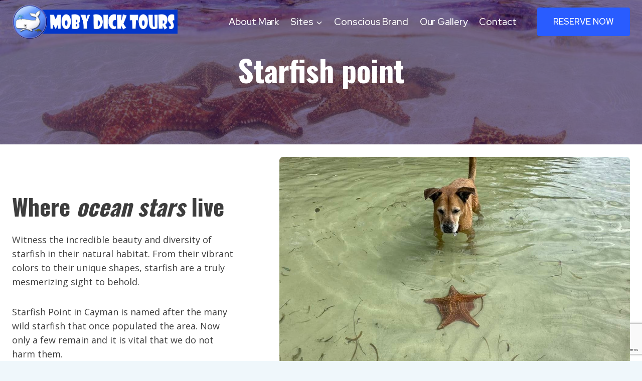

--- FILE ---
content_type: text/html; charset=utf-8
request_url: https://www.google.com/recaptcha/api2/anchor?ar=1&k=6LfZ7GokAAAAABT61-mifdQv4DIG0WXHu6f2HdYN&co=aHR0cHM6Ly9tb2J5ZGlja3RvdXJzLmNvbTo0NDM.&hl=en&v=PoyoqOPhxBO7pBk68S4YbpHZ&size=invisible&anchor-ms=20000&execute-ms=30000&cb=whl5ghkfkjkg
body_size: 48953
content:
<!DOCTYPE HTML><html dir="ltr" lang="en"><head><meta http-equiv="Content-Type" content="text/html; charset=UTF-8">
<meta http-equiv="X-UA-Compatible" content="IE=edge">
<title>reCAPTCHA</title>
<style type="text/css">
/* cyrillic-ext */
@font-face {
  font-family: 'Roboto';
  font-style: normal;
  font-weight: 400;
  font-stretch: 100%;
  src: url(//fonts.gstatic.com/s/roboto/v48/KFO7CnqEu92Fr1ME7kSn66aGLdTylUAMa3GUBHMdazTgWw.woff2) format('woff2');
  unicode-range: U+0460-052F, U+1C80-1C8A, U+20B4, U+2DE0-2DFF, U+A640-A69F, U+FE2E-FE2F;
}
/* cyrillic */
@font-face {
  font-family: 'Roboto';
  font-style: normal;
  font-weight: 400;
  font-stretch: 100%;
  src: url(//fonts.gstatic.com/s/roboto/v48/KFO7CnqEu92Fr1ME7kSn66aGLdTylUAMa3iUBHMdazTgWw.woff2) format('woff2');
  unicode-range: U+0301, U+0400-045F, U+0490-0491, U+04B0-04B1, U+2116;
}
/* greek-ext */
@font-face {
  font-family: 'Roboto';
  font-style: normal;
  font-weight: 400;
  font-stretch: 100%;
  src: url(//fonts.gstatic.com/s/roboto/v48/KFO7CnqEu92Fr1ME7kSn66aGLdTylUAMa3CUBHMdazTgWw.woff2) format('woff2');
  unicode-range: U+1F00-1FFF;
}
/* greek */
@font-face {
  font-family: 'Roboto';
  font-style: normal;
  font-weight: 400;
  font-stretch: 100%;
  src: url(//fonts.gstatic.com/s/roboto/v48/KFO7CnqEu92Fr1ME7kSn66aGLdTylUAMa3-UBHMdazTgWw.woff2) format('woff2');
  unicode-range: U+0370-0377, U+037A-037F, U+0384-038A, U+038C, U+038E-03A1, U+03A3-03FF;
}
/* math */
@font-face {
  font-family: 'Roboto';
  font-style: normal;
  font-weight: 400;
  font-stretch: 100%;
  src: url(//fonts.gstatic.com/s/roboto/v48/KFO7CnqEu92Fr1ME7kSn66aGLdTylUAMawCUBHMdazTgWw.woff2) format('woff2');
  unicode-range: U+0302-0303, U+0305, U+0307-0308, U+0310, U+0312, U+0315, U+031A, U+0326-0327, U+032C, U+032F-0330, U+0332-0333, U+0338, U+033A, U+0346, U+034D, U+0391-03A1, U+03A3-03A9, U+03B1-03C9, U+03D1, U+03D5-03D6, U+03F0-03F1, U+03F4-03F5, U+2016-2017, U+2034-2038, U+203C, U+2040, U+2043, U+2047, U+2050, U+2057, U+205F, U+2070-2071, U+2074-208E, U+2090-209C, U+20D0-20DC, U+20E1, U+20E5-20EF, U+2100-2112, U+2114-2115, U+2117-2121, U+2123-214F, U+2190, U+2192, U+2194-21AE, U+21B0-21E5, U+21F1-21F2, U+21F4-2211, U+2213-2214, U+2216-22FF, U+2308-230B, U+2310, U+2319, U+231C-2321, U+2336-237A, U+237C, U+2395, U+239B-23B7, U+23D0, U+23DC-23E1, U+2474-2475, U+25AF, U+25B3, U+25B7, U+25BD, U+25C1, U+25CA, U+25CC, U+25FB, U+266D-266F, U+27C0-27FF, U+2900-2AFF, U+2B0E-2B11, U+2B30-2B4C, U+2BFE, U+3030, U+FF5B, U+FF5D, U+1D400-1D7FF, U+1EE00-1EEFF;
}
/* symbols */
@font-face {
  font-family: 'Roboto';
  font-style: normal;
  font-weight: 400;
  font-stretch: 100%;
  src: url(//fonts.gstatic.com/s/roboto/v48/KFO7CnqEu92Fr1ME7kSn66aGLdTylUAMaxKUBHMdazTgWw.woff2) format('woff2');
  unicode-range: U+0001-000C, U+000E-001F, U+007F-009F, U+20DD-20E0, U+20E2-20E4, U+2150-218F, U+2190, U+2192, U+2194-2199, U+21AF, U+21E6-21F0, U+21F3, U+2218-2219, U+2299, U+22C4-22C6, U+2300-243F, U+2440-244A, U+2460-24FF, U+25A0-27BF, U+2800-28FF, U+2921-2922, U+2981, U+29BF, U+29EB, U+2B00-2BFF, U+4DC0-4DFF, U+FFF9-FFFB, U+10140-1018E, U+10190-1019C, U+101A0, U+101D0-101FD, U+102E0-102FB, U+10E60-10E7E, U+1D2C0-1D2D3, U+1D2E0-1D37F, U+1F000-1F0FF, U+1F100-1F1AD, U+1F1E6-1F1FF, U+1F30D-1F30F, U+1F315, U+1F31C, U+1F31E, U+1F320-1F32C, U+1F336, U+1F378, U+1F37D, U+1F382, U+1F393-1F39F, U+1F3A7-1F3A8, U+1F3AC-1F3AF, U+1F3C2, U+1F3C4-1F3C6, U+1F3CA-1F3CE, U+1F3D4-1F3E0, U+1F3ED, U+1F3F1-1F3F3, U+1F3F5-1F3F7, U+1F408, U+1F415, U+1F41F, U+1F426, U+1F43F, U+1F441-1F442, U+1F444, U+1F446-1F449, U+1F44C-1F44E, U+1F453, U+1F46A, U+1F47D, U+1F4A3, U+1F4B0, U+1F4B3, U+1F4B9, U+1F4BB, U+1F4BF, U+1F4C8-1F4CB, U+1F4D6, U+1F4DA, U+1F4DF, U+1F4E3-1F4E6, U+1F4EA-1F4ED, U+1F4F7, U+1F4F9-1F4FB, U+1F4FD-1F4FE, U+1F503, U+1F507-1F50B, U+1F50D, U+1F512-1F513, U+1F53E-1F54A, U+1F54F-1F5FA, U+1F610, U+1F650-1F67F, U+1F687, U+1F68D, U+1F691, U+1F694, U+1F698, U+1F6AD, U+1F6B2, U+1F6B9-1F6BA, U+1F6BC, U+1F6C6-1F6CF, U+1F6D3-1F6D7, U+1F6E0-1F6EA, U+1F6F0-1F6F3, U+1F6F7-1F6FC, U+1F700-1F7FF, U+1F800-1F80B, U+1F810-1F847, U+1F850-1F859, U+1F860-1F887, U+1F890-1F8AD, U+1F8B0-1F8BB, U+1F8C0-1F8C1, U+1F900-1F90B, U+1F93B, U+1F946, U+1F984, U+1F996, U+1F9E9, U+1FA00-1FA6F, U+1FA70-1FA7C, U+1FA80-1FA89, U+1FA8F-1FAC6, U+1FACE-1FADC, U+1FADF-1FAE9, U+1FAF0-1FAF8, U+1FB00-1FBFF;
}
/* vietnamese */
@font-face {
  font-family: 'Roboto';
  font-style: normal;
  font-weight: 400;
  font-stretch: 100%;
  src: url(//fonts.gstatic.com/s/roboto/v48/KFO7CnqEu92Fr1ME7kSn66aGLdTylUAMa3OUBHMdazTgWw.woff2) format('woff2');
  unicode-range: U+0102-0103, U+0110-0111, U+0128-0129, U+0168-0169, U+01A0-01A1, U+01AF-01B0, U+0300-0301, U+0303-0304, U+0308-0309, U+0323, U+0329, U+1EA0-1EF9, U+20AB;
}
/* latin-ext */
@font-face {
  font-family: 'Roboto';
  font-style: normal;
  font-weight: 400;
  font-stretch: 100%;
  src: url(//fonts.gstatic.com/s/roboto/v48/KFO7CnqEu92Fr1ME7kSn66aGLdTylUAMa3KUBHMdazTgWw.woff2) format('woff2');
  unicode-range: U+0100-02BA, U+02BD-02C5, U+02C7-02CC, U+02CE-02D7, U+02DD-02FF, U+0304, U+0308, U+0329, U+1D00-1DBF, U+1E00-1E9F, U+1EF2-1EFF, U+2020, U+20A0-20AB, U+20AD-20C0, U+2113, U+2C60-2C7F, U+A720-A7FF;
}
/* latin */
@font-face {
  font-family: 'Roboto';
  font-style: normal;
  font-weight: 400;
  font-stretch: 100%;
  src: url(//fonts.gstatic.com/s/roboto/v48/KFO7CnqEu92Fr1ME7kSn66aGLdTylUAMa3yUBHMdazQ.woff2) format('woff2');
  unicode-range: U+0000-00FF, U+0131, U+0152-0153, U+02BB-02BC, U+02C6, U+02DA, U+02DC, U+0304, U+0308, U+0329, U+2000-206F, U+20AC, U+2122, U+2191, U+2193, U+2212, U+2215, U+FEFF, U+FFFD;
}
/* cyrillic-ext */
@font-face {
  font-family: 'Roboto';
  font-style: normal;
  font-weight: 500;
  font-stretch: 100%;
  src: url(//fonts.gstatic.com/s/roboto/v48/KFO7CnqEu92Fr1ME7kSn66aGLdTylUAMa3GUBHMdazTgWw.woff2) format('woff2');
  unicode-range: U+0460-052F, U+1C80-1C8A, U+20B4, U+2DE0-2DFF, U+A640-A69F, U+FE2E-FE2F;
}
/* cyrillic */
@font-face {
  font-family: 'Roboto';
  font-style: normal;
  font-weight: 500;
  font-stretch: 100%;
  src: url(//fonts.gstatic.com/s/roboto/v48/KFO7CnqEu92Fr1ME7kSn66aGLdTylUAMa3iUBHMdazTgWw.woff2) format('woff2');
  unicode-range: U+0301, U+0400-045F, U+0490-0491, U+04B0-04B1, U+2116;
}
/* greek-ext */
@font-face {
  font-family: 'Roboto';
  font-style: normal;
  font-weight: 500;
  font-stretch: 100%;
  src: url(//fonts.gstatic.com/s/roboto/v48/KFO7CnqEu92Fr1ME7kSn66aGLdTylUAMa3CUBHMdazTgWw.woff2) format('woff2');
  unicode-range: U+1F00-1FFF;
}
/* greek */
@font-face {
  font-family: 'Roboto';
  font-style: normal;
  font-weight: 500;
  font-stretch: 100%;
  src: url(//fonts.gstatic.com/s/roboto/v48/KFO7CnqEu92Fr1ME7kSn66aGLdTylUAMa3-UBHMdazTgWw.woff2) format('woff2');
  unicode-range: U+0370-0377, U+037A-037F, U+0384-038A, U+038C, U+038E-03A1, U+03A3-03FF;
}
/* math */
@font-face {
  font-family: 'Roboto';
  font-style: normal;
  font-weight: 500;
  font-stretch: 100%;
  src: url(//fonts.gstatic.com/s/roboto/v48/KFO7CnqEu92Fr1ME7kSn66aGLdTylUAMawCUBHMdazTgWw.woff2) format('woff2');
  unicode-range: U+0302-0303, U+0305, U+0307-0308, U+0310, U+0312, U+0315, U+031A, U+0326-0327, U+032C, U+032F-0330, U+0332-0333, U+0338, U+033A, U+0346, U+034D, U+0391-03A1, U+03A3-03A9, U+03B1-03C9, U+03D1, U+03D5-03D6, U+03F0-03F1, U+03F4-03F5, U+2016-2017, U+2034-2038, U+203C, U+2040, U+2043, U+2047, U+2050, U+2057, U+205F, U+2070-2071, U+2074-208E, U+2090-209C, U+20D0-20DC, U+20E1, U+20E5-20EF, U+2100-2112, U+2114-2115, U+2117-2121, U+2123-214F, U+2190, U+2192, U+2194-21AE, U+21B0-21E5, U+21F1-21F2, U+21F4-2211, U+2213-2214, U+2216-22FF, U+2308-230B, U+2310, U+2319, U+231C-2321, U+2336-237A, U+237C, U+2395, U+239B-23B7, U+23D0, U+23DC-23E1, U+2474-2475, U+25AF, U+25B3, U+25B7, U+25BD, U+25C1, U+25CA, U+25CC, U+25FB, U+266D-266F, U+27C0-27FF, U+2900-2AFF, U+2B0E-2B11, U+2B30-2B4C, U+2BFE, U+3030, U+FF5B, U+FF5D, U+1D400-1D7FF, U+1EE00-1EEFF;
}
/* symbols */
@font-face {
  font-family: 'Roboto';
  font-style: normal;
  font-weight: 500;
  font-stretch: 100%;
  src: url(//fonts.gstatic.com/s/roboto/v48/KFO7CnqEu92Fr1ME7kSn66aGLdTylUAMaxKUBHMdazTgWw.woff2) format('woff2');
  unicode-range: U+0001-000C, U+000E-001F, U+007F-009F, U+20DD-20E0, U+20E2-20E4, U+2150-218F, U+2190, U+2192, U+2194-2199, U+21AF, U+21E6-21F0, U+21F3, U+2218-2219, U+2299, U+22C4-22C6, U+2300-243F, U+2440-244A, U+2460-24FF, U+25A0-27BF, U+2800-28FF, U+2921-2922, U+2981, U+29BF, U+29EB, U+2B00-2BFF, U+4DC0-4DFF, U+FFF9-FFFB, U+10140-1018E, U+10190-1019C, U+101A0, U+101D0-101FD, U+102E0-102FB, U+10E60-10E7E, U+1D2C0-1D2D3, U+1D2E0-1D37F, U+1F000-1F0FF, U+1F100-1F1AD, U+1F1E6-1F1FF, U+1F30D-1F30F, U+1F315, U+1F31C, U+1F31E, U+1F320-1F32C, U+1F336, U+1F378, U+1F37D, U+1F382, U+1F393-1F39F, U+1F3A7-1F3A8, U+1F3AC-1F3AF, U+1F3C2, U+1F3C4-1F3C6, U+1F3CA-1F3CE, U+1F3D4-1F3E0, U+1F3ED, U+1F3F1-1F3F3, U+1F3F5-1F3F7, U+1F408, U+1F415, U+1F41F, U+1F426, U+1F43F, U+1F441-1F442, U+1F444, U+1F446-1F449, U+1F44C-1F44E, U+1F453, U+1F46A, U+1F47D, U+1F4A3, U+1F4B0, U+1F4B3, U+1F4B9, U+1F4BB, U+1F4BF, U+1F4C8-1F4CB, U+1F4D6, U+1F4DA, U+1F4DF, U+1F4E3-1F4E6, U+1F4EA-1F4ED, U+1F4F7, U+1F4F9-1F4FB, U+1F4FD-1F4FE, U+1F503, U+1F507-1F50B, U+1F50D, U+1F512-1F513, U+1F53E-1F54A, U+1F54F-1F5FA, U+1F610, U+1F650-1F67F, U+1F687, U+1F68D, U+1F691, U+1F694, U+1F698, U+1F6AD, U+1F6B2, U+1F6B9-1F6BA, U+1F6BC, U+1F6C6-1F6CF, U+1F6D3-1F6D7, U+1F6E0-1F6EA, U+1F6F0-1F6F3, U+1F6F7-1F6FC, U+1F700-1F7FF, U+1F800-1F80B, U+1F810-1F847, U+1F850-1F859, U+1F860-1F887, U+1F890-1F8AD, U+1F8B0-1F8BB, U+1F8C0-1F8C1, U+1F900-1F90B, U+1F93B, U+1F946, U+1F984, U+1F996, U+1F9E9, U+1FA00-1FA6F, U+1FA70-1FA7C, U+1FA80-1FA89, U+1FA8F-1FAC6, U+1FACE-1FADC, U+1FADF-1FAE9, U+1FAF0-1FAF8, U+1FB00-1FBFF;
}
/* vietnamese */
@font-face {
  font-family: 'Roboto';
  font-style: normal;
  font-weight: 500;
  font-stretch: 100%;
  src: url(//fonts.gstatic.com/s/roboto/v48/KFO7CnqEu92Fr1ME7kSn66aGLdTylUAMa3OUBHMdazTgWw.woff2) format('woff2');
  unicode-range: U+0102-0103, U+0110-0111, U+0128-0129, U+0168-0169, U+01A0-01A1, U+01AF-01B0, U+0300-0301, U+0303-0304, U+0308-0309, U+0323, U+0329, U+1EA0-1EF9, U+20AB;
}
/* latin-ext */
@font-face {
  font-family: 'Roboto';
  font-style: normal;
  font-weight: 500;
  font-stretch: 100%;
  src: url(//fonts.gstatic.com/s/roboto/v48/KFO7CnqEu92Fr1ME7kSn66aGLdTylUAMa3KUBHMdazTgWw.woff2) format('woff2');
  unicode-range: U+0100-02BA, U+02BD-02C5, U+02C7-02CC, U+02CE-02D7, U+02DD-02FF, U+0304, U+0308, U+0329, U+1D00-1DBF, U+1E00-1E9F, U+1EF2-1EFF, U+2020, U+20A0-20AB, U+20AD-20C0, U+2113, U+2C60-2C7F, U+A720-A7FF;
}
/* latin */
@font-face {
  font-family: 'Roboto';
  font-style: normal;
  font-weight: 500;
  font-stretch: 100%;
  src: url(//fonts.gstatic.com/s/roboto/v48/KFO7CnqEu92Fr1ME7kSn66aGLdTylUAMa3yUBHMdazQ.woff2) format('woff2');
  unicode-range: U+0000-00FF, U+0131, U+0152-0153, U+02BB-02BC, U+02C6, U+02DA, U+02DC, U+0304, U+0308, U+0329, U+2000-206F, U+20AC, U+2122, U+2191, U+2193, U+2212, U+2215, U+FEFF, U+FFFD;
}
/* cyrillic-ext */
@font-face {
  font-family: 'Roboto';
  font-style: normal;
  font-weight: 900;
  font-stretch: 100%;
  src: url(//fonts.gstatic.com/s/roboto/v48/KFO7CnqEu92Fr1ME7kSn66aGLdTylUAMa3GUBHMdazTgWw.woff2) format('woff2');
  unicode-range: U+0460-052F, U+1C80-1C8A, U+20B4, U+2DE0-2DFF, U+A640-A69F, U+FE2E-FE2F;
}
/* cyrillic */
@font-face {
  font-family: 'Roboto';
  font-style: normal;
  font-weight: 900;
  font-stretch: 100%;
  src: url(//fonts.gstatic.com/s/roboto/v48/KFO7CnqEu92Fr1ME7kSn66aGLdTylUAMa3iUBHMdazTgWw.woff2) format('woff2');
  unicode-range: U+0301, U+0400-045F, U+0490-0491, U+04B0-04B1, U+2116;
}
/* greek-ext */
@font-face {
  font-family: 'Roboto';
  font-style: normal;
  font-weight: 900;
  font-stretch: 100%;
  src: url(//fonts.gstatic.com/s/roboto/v48/KFO7CnqEu92Fr1ME7kSn66aGLdTylUAMa3CUBHMdazTgWw.woff2) format('woff2');
  unicode-range: U+1F00-1FFF;
}
/* greek */
@font-face {
  font-family: 'Roboto';
  font-style: normal;
  font-weight: 900;
  font-stretch: 100%;
  src: url(//fonts.gstatic.com/s/roboto/v48/KFO7CnqEu92Fr1ME7kSn66aGLdTylUAMa3-UBHMdazTgWw.woff2) format('woff2');
  unicode-range: U+0370-0377, U+037A-037F, U+0384-038A, U+038C, U+038E-03A1, U+03A3-03FF;
}
/* math */
@font-face {
  font-family: 'Roboto';
  font-style: normal;
  font-weight: 900;
  font-stretch: 100%;
  src: url(//fonts.gstatic.com/s/roboto/v48/KFO7CnqEu92Fr1ME7kSn66aGLdTylUAMawCUBHMdazTgWw.woff2) format('woff2');
  unicode-range: U+0302-0303, U+0305, U+0307-0308, U+0310, U+0312, U+0315, U+031A, U+0326-0327, U+032C, U+032F-0330, U+0332-0333, U+0338, U+033A, U+0346, U+034D, U+0391-03A1, U+03A3-03A9, U+03B1-03C9, U+03D1, U+03D5-03D6, U+03F0-03F1, U+03F4-03F5, U+2016-2017, U+2034-2038, U+203C, U+2040, U+2043, U+2047, U+2050, U+2057, U+205F, U+2070-2071, U+2074-208E, U+2090-209C, U+20D0-20DC, U+20E1, U+20E5-20EF, U+2100-2112, U+2114-2115, U+2117-2121, U+2123-214F, U+2190, U+2192, U+2194-21AE, U+21B0-21E5, U+21F1-21F2, U+21F4-2211, U+2213-2214, U+2216-22FF, U+2308-230B, U+2310, U+2319, U+231C-2321, U+2336-237A, U+237C, U+2395, U+239B-23B7, U+23D0, U+23DC-23E1, U+2474-2475, U+25AF, U+25B3, U+25B7, U+25BD, U+25C1, U+25CA, U+25CC, U+25FB, U+266D-266F, U+27C0-27FF, U+2900-2AFF, U+2B0E-2B11, U+2B30-2B4C, U+2BFE, U+3030, U+FF5B, U+FF5D, U+1D400-1D7FF, U+1EE00-1EEFF;
}
/* symbols */
@font-face {
  font-family: 'Roboto';
  font-style: normal;
  font-weight: 900;
  font-stretch: 100%;
  src: url(//fonts.gstatic.com/s/roboto/v48/KFO7CnqEu92Fr1ME7kSn66aGLdTylUAMaxKUBHMdazTgWw.woff2) format('woff2');
  unicode-range: U+0001-000C, U+000E-001F, U+007F-009F, U+20DD-20E0, U+20E2-20E4, U+2150-218F, U+2190, U+2192, U+2194-2199, U+21AF, U+21E6-21F0, U+21F3, U+2218-2219, U+2299, U+22C4-22C6, U+2300-243F, U+2440-244A, U+2460-24FF, U+25A0-27BF, U+2800-28FF, U+2921-2922, U+2981, U+29BF, U+29EB, U+2B00-2BFF, U+4DC0-4DFF, U+FFF9-FFFB, U+10140-1018E, U+10190-1019C, U+101A0, U+101D0-101FD, U+102E0-102FB, U+10E60-10E7E, U+1D2C0-1D2D3, U+1D2E0-1D37F, U+1F000-1F0FF, U+1F100-1F1AD, U+1F1E6-1F1FF, U+1F30D-1F30F, U+1F315, U+1F31C, U+1F31E, U+1F320-1F32C, U+1F336, U+1F378, U+1F37D, U+1F382, U+1F393-1F39F, U+1F3A7-1F3A8, U+1F3AC-1F3AF, U+1F3C2, U+1F3C4-1F3C6, U+1F3CA-1F3CE, U+1F3D4-1F3E0, U+1F3ED, U+1F3F1-1F3F3, U+1F3F5-1F3F7, U+1F408, U+1F415, U+1F41F, U+1F426, U+1F43F, U+1F441-1F442, U+1F444, U+1F446-1F449, U+1F44C-1F44E, U+1F453, U+1F46A, U+1F47D, U+1F4A3, U+1F4B0, U+1F4B3, U+1F4B9, U+1F4BB, U+1F4BF, U+1F4C8-1F4CB, U+1F4D6, U+1F4DA, U+1F4DF, U+1F4E3-1F4E6, U+1F4EA-1F4ED, U+1F4F7, U+1F4F9-1F4FB, U+1F4FD-1F4FE, U+1F503, U+1F507-1F50B, U+1F50D, U+1F512-1F513, U+1F53E-1F54A, U+1F54F-1F5FA, U+1F610, U+1F650-1F67F, U+1F687, U+1F68D, U+1F691, U+1F694, U+1F698, U+1F6AD, U+1F6B2, U+1F6B9-1F6BA, U+1F6BC, U+1F6C6-1F6CF, U+1F6D3-1F6D7, U+1F6E0-1F6EA, U+1F6F0-1F6F3, U+1F6F7-1F6FC, U+1F700-1F7FF, U+1F800-1F80B, U+1F810-1F847, U+1F850-1F859, U+1F860-1F887, U+1F890-1F8AD, U+1F8B0-1F8BB, U+1F8C0-1F8C1, U+1F900-1F90B, U+1F93B, U+1F946, U+1F984, U+1F996, U+1F9E9, U+1FA00-1FA6F, U+1FA70-1FA7C, U+1FA80-1FA89, U+1FA8F-1FAC6, U+1FACE-1FADC, U+1FADF-1FAE9, U+1FAF0-1FAF8, U+1FB00-1FBFF;
}
/* vietnamese */
@font-face {
  font-family: 'Roboto';
  font-style: normal;
  font-weight: 900;
  font-stretch: 100%;
  src: url(//fonts.gstatic.com/s/roboto/v48/KFO7CnqEu92Fr1ME7kSn66aGLdTylUAMa3OUBHMdazTgWw.woff2) format('woff2');
  unicode-range: U+0102-0103, U+0110-0111, U+0128-0129, U+0168-0169, U+01A0-01A1, U+01AF-01B0, U+0300-0301, U+0303-0304, U+0308-0309, U+0323, U+0329, U+1EA0-1EF9, U+20AB;
}
/* latin-ext */
@font-face {
  font-family: 'Roboto';
  font-style: normal;
  font-weight: 900;
  font-stretch: 100%;
  src: url(//fonts.gstatic.com/s/roboto/v48/KFO7CnqEu92Fr1ME7kSn66aGLdTylUAMa3KUBHMdazTgWw.woff2) format('woff2');
  unicode-range: U+0100-02BA, U+02BD-02C5, U+02C7-02CC, U+02CE-02D7, U+02DD-02FF, U+0304, U+0308, U+0329, U+1D00-1DBF, U+1E00-1E9F, U+1EF2-1EFF, U+2020, U+20A0-20AB, U+20AD-20C0, U+2113, U+2C60-2C7F, U+A720-A7FF;
}
/* latin */
@font-face {
  font-family: 'Roboto';
  font-style: normal;
  font-weight: 900;
  font-stretch: 100%;
  src: url(//fonts.gstatic.com/s/roboto/v48/KFO7CnqEu92Fr1ME7kSn66aGLdTylUAMa3yUBHMdazQ.woff2) format('woff2');
  unicode-range: U+0000-00FF, U+0131, U+0152-0153, U+02BB-02BC, U+02C6, U+02DA, U+02DC, U+0304, U+0308, U+0329, U+2000-206F, U+20AC, U+2122, U+2191, U+2193, U+2212, U+2215, U+FEFF, U+FFFD;
}

</style>
<link rel="stylesheet" type="text/css" href="https://www.gstatic.com/recaptcha/releases/PoyoqOPhxBO7pBk68S4YbpHZ/styles__ltr.css">
<script nonce="7W_l7TpxWtg0G4G2fA2Zuw" type="text/javascript">window['__recaptcha_api'] = 'https://www.google.com/recaptcha/api2/';</script>
<script type="text/javascript" src="https://www.gstatic.com/recaptcha/releases/PoyoqOPhxBO7pBk68S4YbpHZ/recaptcha__en.js" nonce="7W_l7TpxWtg0G4G2fA2Zuw">
      
    </script></head>
<body><div id="rc-anchor-alert" class="rc-anchor-alert"></div>
<input type="hidden" id="recaptcha-token" value="[base64]">
<script type="text/javascript" nonce="7W_l7TpxWtg0G4G2fA2Zuw">
      recaptcha.anchor.Main.init("[\x22ainput\x22,[\x22bgdata\x22,\x22\x22,\[base64]/[base64]/[base64]/[base64]/[base64]/[base64]/[base64]/[base64]/[base64]/[base64]\\u003d\x22,\[base64]\x22,\x22w6nChsKAI07DpRJrWjXCpADDpsKfwrXCujnCoMKfw6fCln/CkDLDn0EzT8OmPn0wOVPDki9jS24MwrrCk8OkAER6azfClsOGwp8nJxYAViXCpMOBwo3DlcK5w4TCoDnDrMORw4nCt2xmwojDoMOewoXCpsK3UGPDiMK5wqpxw68BwprDhMO1w5V1w7d8AhdYGsOIMDHDoi/[base64]/DklvCjinDhAUtIxhLJ37DiQ8KO3o2w4VydcOJUm0ZT3zDmV1twoNFQ8OwRMOAQXhOU8OewpDCoVpweMK0QsOLYcOEw50nw61qw5zCnHY/wrN7woPDgAvCvMOCA37CtQ0nw7DCgMORw5B/[base64]/DuGXChsKCWBjDtW3DqQsxUz/[base64]/w5fCv8OUKsOXVF8awqjDu8K3w4PDlsO/[base64]/BXHChsKYw5wpwqbDjGDCrGM8w7DDgmdfVsKWw4rCg3lSwqETNsKFw4BUPx5NVDJsRcKCRFE+dsOHw45aeE14w59owofDlsKfRsOqw6XDuB/DtsK1N8KrwocIY8KLw69twq8jQ8KaeMOHR0vCt2vDrUHCtMKoYcOkwpBuTMKCw59PZsOJEcO/e3XDjsOICRXCgC/[base64]/ClcKEwokSwrfDvwYNwrtSBsO9RsOKwrlOw7XDk8KjwofCkFgYJhbDhEtzNcO8w4jDo306KsOhEsKrwqTCgGAEawTDicKgLCXCj2IkEsOMwo/[base64]/[base64]/[base64]/DtsKoOhzChHTDtyRoJ1DDncO1wrrClMO/H8Kuw5c3wrTDlhYRw7PCgmZDaMKAw6/[base64]/[base64]/[base64]/[base64]/Dgi1VwpBLwpwZIgkiFsKDYsOJG8OJK8K/eMOXw7TCr0nCssO9wqo8DsK7LMKNwoV+D8OOVMKrwoDDrwJLwr0Gd2TCgMKeN8KKCsO7wpBxw4fChcODOBZOccKjF8OmVcOTNCg+bcKQw7TCvUzCl8Oywq8mM8KkO0EWRsOCw4/ClMOSQMKhwoYxMsKQwpE8ZBLDk0TDlMKmwplkQ8Kxw4o2ER8DwpI+FMO9FMOpw60JPcK4LGkuwpDCucK1wox0w4/CnMKzB1XCtljCt2ozNsKIw6dxworCnlMyZko0E0oswpw+Cmh+AsKuFXkfT3/[base64]/Dh8OmNsOow7xHw4zDlTo8A10UOcO0MQHDpMKgw5hdIsOPwqUyAWc9w5zDt8OpwqPDq8KmE8Kvw450D8KswqbCkjjCnMOdCMOFw5lwwrrDjDh4Xz7CpMKzLmRVPMO1BCVsHk7DoR3DrcO6w57Dr1QBPj0uaSXCl8KdGsKtZjIIwpAJGsKdw7l2V8O/GcOqwpN7FGNjwqfDn8OHZD7Dt8KCw4pHw4TDoMKsw6HDgUXCvMOJwoFCFMKef0HDo8OKw4DDpSRTOsOrw7F/[base64]/[base64]/wo8cXcK4w71Ab8O0dMORw6MVZUHCqgbCnG7DiUTDqcKGHU3ChlkNwq7DvWnCmMOxMS1YwonCmcK4w5E/w4NmOUl0akZVBcK5w5pow4E4w7TDgS9Kwqolw7Fpwoo1wq/Ck8O7K8O4HlRoFcKxwr5zbMOFwq/[base64]/CsAAKwpUTw4g3woHDkRbDmsKDDm3DqQzDlA7DoCHDnXh2wrxnUXfCoGTCg0sOMcOTwrPDt8KBFgTDp05ew73DlsO7wqt9M3HDrsKtRMKMAMO3wol/EjLCkMK0KjTDo8K0I39FT8O/[base64]/CqlBPCSfCtMKhMsOawqYGdTp1GxkQP8Kpw6JNP8OVKsOZdD1bw7jDpMKEwqsNHWXCrDTCgMKlKzlwTsKtDzbCgX/DrXhOVjMdw6nCrsOjwrHCs2HCvsOFwpwtL8Kdw6bCiUrCuMOKbcK/w60zNMKywpnDtXLDgjzCk8OvwoDCiUPCscOtR8OmwrTCj0UeQsKEwr5gasOZUTBtc8K9w7Quwox5w6PDk2APwpLDhjJrZGMBFsKTXSAODAfDu3p+DAlsGgEoSAPCgzzDvwfCqCDClMKdaBPCjDjCsC97w5LCgh8mwocZw7rDvE/CtU9rXGLCpk4yw5HDt2fDusOBUHPDo3JdwrF8MU/Cr8K+w6pww6rCow1zGwUXw5obesO7JFbCvMOGw6MPXcK+BcKVw75dwrJWwqUdw7PCpMKmDRvCuTzDoMOrbMKvwrwzw6zCs8KGwqnDpiXDhm/DhC5tB8O4wpBmwptKw6gBeMO5CcO2wrLDjMOQXR3CtQ7DjMO6w6DDsyXCjcKEwrwGwrNDwoZnw5l/cMOdbmrCicOzVkRcNsKnw45jZnsUw5s2w6jDhXJZMcOxwqYnw79cMMOQR8Knwq3DmMKcSEfCoQTCuX/Dn8OAA8OuwoQ7PnjCrAbCjMO2wp3CtMKlwrfCrWzCjMOswprDq8OnwqrCscO6McKZZWgLFiLCp8O3wpXDshFOAU8AHMOffjg/wrTChCXDoMO8wpfCtMOWw73DoAXDqAEOwqXCqhjDj04Cw6rCkMKMI8KXw57DpMOjw4EJwoBhw5DClxk/w4lewpZ0dcKWwqXDqMOsLMKDwo/CgxHCjMKewpXCmsKBSXXCo8Obw5Qbw5oZw5wnw4M/wqDDrlDDhMK5w4LDhsKow73Dn8OcwrZMwqbDlSvDhX4ewpXDtAvChcKMIiNcWCfDkEDCqFACAGplw4TDhcKLwp3DsMOaN8OBO2chw5Rzw4xtw7fDs8Kcw4ZIFsO9TWg6NMOkw4k/w7YqTQZ1w5QQV8OJw4dfwr/CocKnw400wp3DtcK9QsOPbMKYYcK9w4/[base64]/w7o5LiFSKcKOw4sbwqVjZ0TDksKFeC8/w7QPBEjCjsOcw41FZsKHworDm3Mfwr1Ew6nDjGPDlmNFw6DDpAEVX2UyMzZKTMKow7QNwpkBcMO8wrYiwq1tUCXCpMKGw7RHw7R6LMOpw63DkzgDwp/DgXjDpgFcOSkbw7AVYMKBCMK9w5clw5IyD8KRw6PCsX/CpgDCqsORw6bCkcOnNCbDojXCpw5ZwoEgw75nGgt8wq7Di8OHAEp3WsOJw7lpEFc7woBzMT3CqkRxZcObwpUNw6dcAcOMWsKsTDsKw4/CuyRMBTEXd8OQw4EhXcK/w5fClF8Kw6XCosOew45Bw6AxworChsKYwprCisOLNF/DosOQwqFZwqRHwoRUwoMMa8KfQMOWw6w6wpJBNBjCqFnCnsKZFMOgcxkrwqY2R8OccF7Cl29QeMO9fsKLSsKwb8O6w6zDkcOfw7fCosKPDsO9ccOCw6fCqXocw6vDuDvDosOofXHCr0VbFsOVcsO9wqTCvgAnYMK0C8ObwoFBUMOcYB4qAh/ChxlUwrnDjMKgw6BEwrdCI0peXGPCuU7DucKzw64XR2Z3wrHDqx/DgVlGZhMVLsO6wrlqUCJsW8Kbw4zDicOaVcO7w59RNn4qFMOZw5AtP8Kfw7jDkcOSG8KwcB5jwrTDrlXDksO5CDXCs8OZekQDw4XDv3fDjUfDjU1KwoZ1wp9Zw7RlwonDuTTDoyjCkj1Xw7Zlw64Jw4/[base64]/CsK6wofDmEcQEsOqGsKkMcK3woY6w63CtnHCvwYGwr15bHXCnH1TWHHClMKFw7tYwrUKC8O8SsKow5LDsMK2KFvCqsOCdMOzAgwaDMOrZix6RMO5w6kOw4PDjj/DsSbDlF5DMkEORcKTwrbDiMKmJnfDo8KuGMO7ScKiwqTChkd0ZzJjw4zDjcOPwp4fwrbDkEbDrirCgFFBwrfDrljDsSLCqX8yw5UsLUlkwo3DtWjChsOlwofCqTXDi8OJDcOkA8K5w4MKXmAbw6FSwrc+FR3DnGjCkX/DtzPDtADCh8KtNsOow7MqwrbDsl/Dk8O4wpVTwojDrMOwHn5ULMOkNcKcwr8vwrc3w7ppMUfDrzLDlMOqfA3CpcO0J0sVw71LcMOqw4wDw504SWg4wp/DuxfDviHCoMKBHMObJjjDmy1ABMKBw7rCicOUwqzCnWhFFBrDqkjCusK7w7TClQHChQXCosK6SADDgmTDvmTDtxvCl3DDrcKHwqo4a8K+Z0DDrnBtGiPCrsKqw7QuwpwFWMOwwolYwpzCtsObw4kNwo/DisKMwrHCrWfDhSZywq7DkzXCjgAcaGNtfnsowpJkY8Kkwr5qwrxIwqLDt03DgytXRgc+w5XCgMO3JRpiwqrDgMKtw6rCicOvDRLChcK2ZkzCvjTDskLDuMKkwqjCqGkuwqMdby9VXcK7J3DCiXQOQEzDqMKKwo/DtsKWJT/DtsO/w412LMK5w5TDk8Ocw4vCkcK0TMOQwp93w60zwrnDicKuwpzDhsOKw7HDm8KLw4jDggE4Ui/[base64]/CncOfMiLDj8K5wpsOY1vClsO/[base64]/[base64]/Dp8OmwqF0P8Kjw5dAQ8OPZxbCnVPCvXLCmx7CoC7CkT86Q8O8cMO+w6ksDy0UG8KXwo3CsQkVXMKKw6RuI8KWN8Obwpsuwpk4w7sCw7vCtG/[base64]/w5zDhcKxC2pAVsOsZ1U5YcKeVTDDk8OOw4DDqmYTFzIhwpnCosOLw5UzwqjChArDsnVPw4nCsQ9rwpUNah0OcU/Cs8OvwozCt8O0w6FsBS/Cl3gNw4wrU8KDV8Kow4/Co04nKjLCmmHDrFRNw6kpw4DDhyV9QlhRL8OWw49Cw4kmwp0Ww6HDtmTCoAnCgMKxwq7DsR4PZMKLwp3Ds0wmKMOHw73DqMKLw5vDtXrDqhZqRsK5JsKoIsOWw6jDkcKDPxx3wqbDkMOmeGJyDsKeP3XCsGYJwowGX1VjT8OBZl/Dr2HCjcKsLsOQWxTCpHMqY8K2QMOTwo7CtHU2IsOMwrvDtsKBw73CgWZ7w4Z9bMOew65EXX7DoQsORXAUwp0/w5EFOsOPFiYFXsKwaRfDlA1kdMKEw5Arw6DCusO1acKQw43DqMKywqowNgXCo8KAwozCjGLCmlRdwoMww4c2w6bDqFbDsMOlEcKbw70RCMKVW8K7wrVICMOaw6Fnw7/Dl8KBw4DDryrCmXZLXMObwrwVDRDCtsKXKsK9RsOECGwXLwzCkMK8S2EmJsKIEMOVw5dwL3TDhV8KBhxWwp57w4A3XMK1UcKUw6vCqA/CmFpRfE7DuTLDjsKTL8KWTTczw4stfxDCk2BQwok8w4HDkMKzcWLCgkrCg8KnSsKUYMOKwrgsRcO0dsKue2/DuCtzA8Onwr3CtgA5w6XDvcO4dsKXFMKsPXJ7w7l/w7lXw6sVfTZeJBPCjQTCnMK3BDEjwo/CusOQwqLDh0xYw4tqwqvDriPCi2BUwofCocOjDsOMEsKQw7B6IsKMwpUowp3CosKebQBFeMO1KcKewpfDgWdnw7gywq/CgVnDgVBJbMKCw5YEwqt0KWPDvMOEcErDoXRLRcKYPmfDglrCmWfDgzVGEsK6BMKTw6jDpsOjw4vDj8KuZsK5wrLCsEvDlzrDujd/w6dUw41two1wGsKJw47Cj8OuAcKrwoXDmiDDksKjdsOuwrjCmcOZwoPCr8Khw6JUwrAqw7J5RwnClwLDnFZRUMKID8KVYcK7w7/Dnx86w5BhRxHCkzBbw5USIDrDgcKLwq7DmMKFwp7Dtw9FwqPCkcOnAMOAw711w4YUNcKSw7hwHsKpwq7Dq3TCtsKJw53CslI1esKzwq5AGRjCg8KUXGzDgcKOFWFwWRzDp2vCrXIzw7IlXcKnXcKcw6HCvcKyXGnDusOLw5DDjcOnw4Ytw50EX8OIwp/DgcKgwpvDq1rDoMOeeSxWEnjCmMOow6EqXANLwrzDlGVef8KCw5UPXsKGSmTCvxHCrTvCgRAQVBXDi8O3w6NEYsO4TynCqcKfO0t8wqjDpsKuwq3Dik/[base64]/CkcK5bsKEwok9QB9FBB9MG8Ovd0zDrcOSa8OEwr3DkcOEP8OLw6NnwojCgMKcw5Q7w5ILHMOKM313wqsfSsODw6AQwrE/wpbCnMKKwr3CilPCgcKqY8OFblVGZmItRMOTZMOkw6Vdw5LDh8KrwrjCtcKmw73Ct1EKdzs9KitpXy1Qw4bCqcKlCcOeTxjCvjjDk8OZwoLCox7DucK5w5IrBjXCmzxjw552GsOUw50VwqtlO2/DjMO7D8KswpNvSG0Ew7nCqcOMAlTCsMO8w6LDm2jCu8KfAk5KwpF2w7dBXMOCwpoGehvCp0Ujw40DGMO8P1fDpWPCoTnClV4VKcKYDcKgT8ODH8OcUcO/w4wgK3IyET/CpMK0SBrDocOaw7vDvgjCp8OGw7EjdBPCs0bCg31Gw5c6VsKCY8OOwp9rDFcfTsKXwpx1IcKyRRrDiz7DgjV5FS0QNMK/wqtQYMKsw79vwplyw53Cil9vw4R/AwTCi8OBbMOTHCzDlD1sAGPDm2PCmMOie8OLEwsTG3nDtMK4wovDgRLDgDANwo/ClRrCv8Kew4PDjsOeDcO8w4bDr8KkVj8JPMKxw7nDgEB3w67Dm0PDrsK5NVDDt3BsVmJrw5bCtlTCrMOnwp7DknhAwo48woh0wocgNmfDrBTDjcK4w4XDqcKjbsKXXkBIPSrDmsK/NDvDhggmwqvCriFMw7M7O2RiQxVOw6PClMKoJFYEwpvCkCBfw6o+w4PCvcO7XXTDisKBwpPClnfDlBVEwpbDjMKeC8KLwozCnsOPwpRywptWJcOtGsKOG8OhwpzCncKLw5HDl0nCgx7DjMOydsKWw5vChMKiAcOJwowkaDzCtA/CgGcKwq/CghUhwqTDgMOnd8OLQ8OoayzDhU3CuMObOMOtw5J/[base64]/KgDCpMOcVMKrw6xqwoTDv8OtwqHCgcO3ES/CnmnDjsKzwrYUw5vCksKRE28SIHUVwq7DuBBRdnTCh0A3wobDrMK/wqo1IMO7w7p1w491wqEfTQ7CjsKiwrFxV8KEwoMqH8KTwrx+w4jCpyJ9ZcKLwqnCk8OYw6dYwqvDuRfDk3slMB4lflDDrMK8w6htal4/w5LDqcKYwqjCimbChsK4fHExwrjDsEoDI8K4wpjDlcOEf8O4KMOPwqjDqVd5MynDjxTDg8OewrvDm3XDlsOXPBHCgsKCw5wGdG/Cj0/DkxvDtATCigMTw7XDtEpaQjk2DMKfDB8TewbCnsKAbycMZsOvOsOrw6Ekw6BIbsKpT10NwrfClMKBP03DtcK5CcKSw7ddwrEQQSJ/[base64]/[base64]/[base64]/w5PDscKJBcKfw7QMLcOcw6rCkAZyPFkdwo48E2DDmF1tw73ClcKqwpUuwoHDncOFwpfCtsKvCW7ClknCuQ/DnMK9w7VBbMK/U8KlwrQ5JhHChTbCinw1wpt7MhDCoMKOw7/[base64]/Cj07Dsgcjw77Cml3DucOJFGZ2TMKEwqvDlwvDvwE4JxHDjMOKwr0Iwr0QGcKAw5jDisKtwrHDvMKCwpTCmMK6BsOxwpPCmGfChMKmwrkVUMKCK09WwoHCj8K3w7/[base64]/w6otwoXCpcKwNMKuwrDCvsONwrbCo0BrMcKOd27DrSISw4HCn8KobyBYPcODw6Ukw5AEV3LDusKJDMKBRR/[base64]/[base64]/Dl8OxFcKlLEXDsMKrPgzCscOdPcOKUkbCsl7DnQLDoE15csK/w7cgw6fCmsKsw7TCgVXCo2loDl5MN2x4UsKtHj1sw47DsMK2HiAHH8OxLSVfw7HDrMOHw6cxw4nDoVnDrSPCmsKpJWLDjQsKE2lzHlgqw5Qnw5PCqk/[base64]/CksK6YcOKw611wrzDiFfCuMKzDMK+Xm1rO8KwwqvDpGRgQcOlZcOuwoFUacOtYDQ9KcOsBsOjw4vDkBtAKlksw7TDh8KhTUbCr8KAw5/DpEfDoWbDuVfCk3gRw5rCkMKUw6fCsDA2DDAMw5ZKO8KGwp4Nw67DmxLDoFDCvn58fBzClMKXw5LDl8OPXA/DilzClCbDvjLCnMOvRsK6VMKuwrtuK8Ofw5Y6fsOuwooxZ8K0wpBicSliTEjDrMOaIh3CjxTDiGjDg1/Cp2FHEsKgfCISw4XDmsKOw45BwrZcTcORXy/DoA3CvsKzw6pLYELDnsOuwpciYMO5wqfDtMKQQsOgwqfCvRYVwrrDi2N9AsOPwqHCmcOTHMKkIsOLw6pee8Kfw5hSe8Ohw6HDrjvCm8KbEljCucKHaMO9MMOqw6nDvMONTyHDpcOkw4PCosOdbcKPwprDmMObw69bwrkRKD04w6tHYFsdQA/ChHzDnsOQPMKYYMO2w4gbI8KjD8ONw7QYwr/CusKAw5vDlxbDp8OGXsKHYhFsOkPDmcOxQ8O6w6PDmMOtwq1Qw5XCpEwQN2TCowQkX0QuMHgfw5AFTsOww4x5UxnCnijCiMOhwoN3w6UxFcKHKnzDpggraMOufhgHw5rCgsOmUsK+AFFbw7MsKHLCjsONeiDDtDtOwr7CiMKtw6wow7/[base64]/DpmrDucO2BMKtZgPDo8O7wr3DiQfCnMKURD0Ew59bTQPCm1MTwpZkK8KCwqZ5CsOncx7Ci3pqwowIw47DoUxYwoBsJsOnEHHCixXCvl5Re0pCwpt8wq7Crmtjwohlw5Z6VwXCs8ONTMOrwpDDjUgsTlxcDRvCvcOYw4zDv8OHw5l2M8Kid0l3wrzDtCNGw5bDh8KVHw/[base64]/[base64]/Dmz/Ci1nDlVHDnX7CpMKLLnZUwosPw4fCmznCucOvw5kmw450BsOPwpfDl8KUwofCjD0mwq/Dq8OmVioawoLCvgp5Rm5/w7LCv0JIEEXCsQDCpWjDh8OIwq7Dji3DiUTDkMOeBgxewpPDl8K6wqfDuMOXJMKxwqoxShnDvxEywp7Cq3t1SMKQYMK4UyHCmsO/IcOmVcKMwoZZwojCkEPCisKvScKjRcOLwrMqMsOEw5NYwr/[base64]/woU3wqdyWcO1wpUOA8KXw4RcSMKowqhgw780w4/CnALDtxfCuWPCvMOgN8Kcw5BVwrLDlsO9CcODHGQICMK/TBN1QMO3O8KRTsOXM8Ofw4LDsmHDgsKrw4HChyrDv39ScjbCpSoWw5R1w6k5wojDkQLDsAjDtcKXFcOZwpdAwrvCr8KWw5zDonxpVcKze8KDwqvCtsOZCRBvY3HCjXMSwrHDgmdew5DCgE3CmH0Nw4d1LX/CiMKwwrgUw6LDsmt4AcOBIsK1B8O8XxlBHcKFSsOEw6xNcAjDqUDCr8KGWVFlPkVqwpgAd8Kkw74+w6LDi2Yaw6TDvgzCv8KOw5fCsF7DlA/DtkR0wrzCsW9wasOeflrCoh7CrMK3w5QKSDN0w5NMeMOTIsOOIkopaCnCgk/DmcKMPMOuc8OfZHDDlMKGc8ODMVnCiQjDgMKnMcOcw6fDjBcNFRMpw4PCjMK/wozDp8KVw4DCucKDPBV0w7zCuSPDp8OQw6k2W0PDvsOCdDg4wq7DmsKWwpsXwqDCsm4jw5sdw7RIT1jClw1dw6jCh8OBJ8O6wpNyMgozD0TDrcKQNnnChsOqOHgFwr/[base64]/DvnrDtMOrw6J2wpDCqsOAfcKCwqAkY8O3w73DoRseGMO/wr0kw79cwoLDm8KAw7x4HcKhDcKwwqPCjXjCj0/DtCdlRRYKIV7CosOKAMOEDUVkFEbClyYgDX4Xw6cPIArDjihNfTzDt3JGwr13w5lbP8OoOMOPwpLDosO2Z8KGw6wlSHk2T8KqwpTDg8OEwqdFw48Bw5LDpcKpRMO/wqczTMOiwowAw6/CqMOyw5ZAJMK0AcO/PcOIw5dDw754w7IGwrbCiSVIw7LCg8KywqxrKcKvc3zDssKJDCrCtkHCi8K/wq/DiTcHw4TCtMO3a8O2SsO0woIqRVdfw53CgMOuwoQ1SE7Dq8K3wpLCs14dw4bCssOjdlrDiMOJKhfDqsOMayHDrnU7wr3DrwbDoUoLw5EhQsO4LVNHw4bCjMKpw53Cq8Knw4HDqj1VE8KZwozCksKZZBdfw4DDiDlVw5zDllRFw7zDncOCVVvDg3fDl8ONIVxSw4/CssO0w75zwqbCgMOywoZ/w6nCnMK7cFF/QQ9KDsKHwqXDqHkcwqoUWXbDpsO0aMOfPsO4Uy1nwp7DrzF1wp7CqC3Dj8OGw70tYsOLwpxya8KiX8KKw78Uw4zDqsKqXxnCpMKqw5/DsMKBwpzCkcKFVT00w7IMSnHDlsKcw6HCp8Kpw6bCuMOqw43CuSPDgQJhwrXDv8OmP1ZcfgzCizt/wrTCtcKgwqLCpV/[base64]/DoMKTwoQDY8OPw6rCuB3CkkDDr8KSw6pcTMKJwpU/w7bDkcOGw43CpRPCnB0GMsKAw4R1TMOZGMKsShBVRnJkw4jDgMKCdGQxfsOgwqA+w7Q/[base64]/DucKYGTZGw67CmkjChi0AEjTDrEE8EknCkGfCumRJR1TDjcO7w77CtzzCnkc2W8OQw60yK8OKwqktwobCvcOnNw5uw77CrEfCoyLDinPCsTwqTsObKcO6wrdgw6TDnBVqwoDDv8KVwpzCninCpABsGQ7CvMOww4dbJVtqJcK/w4rDnGrDhG9TXz3DksKZwoHCjMOrWMKPw7LCsxo8woJneGAdFXrDk8OxUsKDw79Cw7HCiA7Dh33DqVtQUsKFR0chaUFmY8KdMsOcw4PCoDjCgsKlw41Pw5fDmyvDiMOeb8OOB8OVK3JCQ2Auw5YMQSXCgsKwSzESw43DiHxbXcOKf03ClC/Dq25xCcOsP3LDpcOJwoPCuVYSwozCnitxPcOtIV0hVVPCo8KvwrNvfTzDssOlwrPChMKjw78Lwo/[base64]/Dk8OiUsODwo09w6Jqwq8dKiBDw4ldw5x0E8O2JVhCwpbDr8OQwq/Dt8KzfF/DpnTDqnzDm2PCkMOWGsO8HSfDrcOoPcORw756GgPDuXzDpUTCoFdDw7PCuSsGw6jDtMKiwq5JwoZoLV7DpcOKwps5P3UDc8K/woPDnMKaBMOmEsKvw4A9N8ORw5XDl8KmExFSw4jCqDpLWDtFw4jDgsOhE8OrcDfCimRmwppXP0PCusO3w7RHZA1AC8OtwpwMe8KPD8Kdwpxow5J+ZSTCs1dywozCjcKZanllw5o7wqsWZMK+w6bCmVnDjMKdXMOkwr/[base64]/CmsKYwqjCo11+w5jCrMOXfyAEOcKZBAzDp2fCiy7Dm8K8esKHwoTDiMO0YAjCvcKJw4l+OMK7w5DDgnnCq8KkLW/DuEXClQ/DmETDvcOjw45pw4bCoTrCmX4Hwpoyw4JaDcKsesOMw5JRwqJswpfCqUrCt00Xw6PDtQXCjFbDtBdTwp/DvcKWw4Vacy3DowrCvsOiw7E8w5nDmcKrwpTDnWTCkMOOw7zDisOew6gaJj3CqX3DhC0eDGDDskA4w7UNw43DgF7Cv0fCm8KcwqXCjQESwrXCkcK+wo8/bsO/[base64]/[base64]/DgU/[base64]/bgIOfsKQw5IHw4XDsE/[base64]/Do8Kaw49iLBBcasODCyIPHsKNwqBvesOoAcO9XMK6eCXDrGZuF8Kvw7IDwq3DuMK6w6/[base64]/CvBfDlMO/ZD40K8KJwrZYw6Qvw6fDqwV/w5dFLMK/dx3Cm8KybMOKaGLDuDHDhAcsRTMrIMOjKMOYw7xDw4QNFcODw4PDu1wCOE3DkMK5wo9TB8OsAnLDksOmwp7DhcK2wqpmwql9XlF/JGHCiQzCtmjDlGnCpMKveMOVdsO3FH/[base64]/w4N9WE/DksKmeMKZwqQOUMKbZMKrN0PCv8OEScKLw6XCs8KjIB5NwrtXwonDsmhLw6/Dsh1dwonCksK7B2RPIDxYasO1CUfCjR5hAk50GSHDjCXCrcK0BEAkw5xICMOPPcK+dMOFwqlLwp7Dil5FPirCoAV9DiBEwqMIZm/[base64]/Co8OIe8KRwpfDoMK5G1HDh8KNXQ7DmMOwwrPCmsKsw7Jpc8KSwrdrYRXDnHfCjQPCvsKWZ8KyGsKaTGgIw7jDnRFPw5DDtCJ1BcOAwpcPWSUAwqzCj8O/KcKPdE0oXSjDqMKuw6s8w6XDjmXCkwXCkwTDt2prwqPDqsOWw7ADJsOKw4PCrcKaw4EcUcKrwpfCi8K6TsOqQ8OPw7xbODtbwrHDrX7DjsK8e8O3wp0vwoZQQ8OLVsOOw7UNw4IXFAfDiEEtw7vCkD5Ww6JCEnzDmcKLw4TDp1bCjjs2ecOGb3/Cv8KEwoTDs8OhwovCjgA8B8Krw58iKzTCg8KSwqEJN0kew4jCjsKLMcONw5wFXAjCrcK6wpY1w7dVVcKCw5vCv8KAwr/[base64]/woMaw5RMcmrDlMKfDgpbwqLCtMKUwqrDhMKiw5pXwoLDucOywq8WwqHCmMODwrfDucOPLxYjYzjDmsKiMcK5VgrDkCgbN1vCqSosw7vCminCq8OMwq14woMbIht8dcKrwo1yGQQJwqzCvm54wozDj8OxKQsowrwRw6vDlMOuCcO8w4/DnE0tw6XDuMKkPGPCqcOrw4rDvS5cPk5MwoVoK8KSS33DqQ3DhsKbA8KnK8OzwqDCjy/CsMOrZMKTwpjDjMKYP8Ogwppsw7PDrRRRb8K3woZHPmzCkzrDj8KOwojDmsOnw7tDwpfDgkdkEcKZw45Twp0+w4Rcw6vDvMKqO8Kuw4bDssKBazkuFgHCpBNSCsKPwokUd3IAUkjDs1/DgcKQw6A0OMKew6kJf8Oqw4TDqMKHcMKCwo1HwqFbwqfCr2/CqiXDmsO0J8KcSMKrwpHDoUV1R0wQwrDCqMOPWsOvwowDFsOxfSnDhsKww5/DliPCusKtw5TCosONFcOOazRLecKuGCNSwql5w7XDhjtvwqNZw6sjYCTDjsKuw7B7CsKPwo/CnQxQccOgw4/Dv3fChw8Ww5JHwrQ/EMKvfXg3wo/Dh8OhP1tgw5Iyw7/[base64]/w7jDqsKCQMKpwp1rw7zDjsKkLBN4EcOowoDCpcKAaVUjDcO8wq1Vw6PDkWzCvMK+wqtaW8KUQMOHHMKnwpHCo8O1RzR1w4srw7UwwprCl3HCj8KFDcOlw5zDlidYwrBYwpphwrkNwqHDvkDDuSnCuW0Pwr/[base64]/DixRSdmnDkAx6QSYcT1HCv37CklXDlVnCv8K7G8OSRMK2EcKVOsOySkFMHx91VsK6Czg6w4/[base64]/CrmV6w4VFw69nwpliM0zCh8K8wrAPEQ4/VUREPXlrU8KXZhovwoBwwq7CvsKuwoM9JzBUw4UjChhZwq3CuMOQdkLCo31aMsOhemxSbMO2wo7DhsOsw7kcCsKGUWE9HsK3fsOqwq4HfcKHZCrCpcKNwprDjcK+OcO5bBPDhMKqwqXCkDrDuMOfw5Bxw5wrwprDpcKLw5s1NTYpfMKdwo14w4XCkld/[base64]/Dj8OCw7VVcW3CjG7Dn0BgwqQGw7F3w6ICTHNJw6o7H8O0wopVw7VMQgPCv8OhwqzCmMOtwoFFfh3DuxcQNcOdQ8Orw7MowqvCosO9EsOFw5XDiVvDvVPCjETCoVLDkMKqV3/CnAg0DUDCvsO5w77DvsK7wrrCu8OrwoXDgQBUZSN/[base64]/fwQnw6VFc8KRAsOAw5LCqsOjw5HDvSHDjMKzC2DCpHLDosKcwqNqFGcrwqN8w5hNw5LCosKIw6jDjsK/RsOlFVYLw7Q1wphbwqgdw6rDpMOmchPChcKKbnzCrwDDoxjDvcOUwr/CvMOkdcKHYcOjw6gsG8ObJ8Kkw60sU17DrjTDk8O1wo7DgkgXZMKvw55DEEktWGBzw5vChn7CnE4WbnLDjVTCvsKuw6jDp8KVw5TCuTg2wqDDmnrCssODw7jCvyZew6V7ccOzw5TCgxoPwr3DlMOZw6k3wr/CvW7Csg/CqzPCnsOHw5zDrCTDi8OXTMOqanjDncOoY8OqMz5mNcKaO8OhwonDncKJUMOfwojDn8KmAsOVw79CwpHDocONw4E/ET7CjsO5w5JDf8Kfe0zDm8KkCizCjFAgXcO0RW/DnQNLAcO+BsK7dsO2XzAkBBpFw7zDl0QqwrM/FMK5w6PCmcOnw5B6w5J8w5rCnMOpf8Kew4o0VF/DhMOfJMKFwqYew6ZHw47DlsOgw5olwqrCv8OAw4Fjw7jCusKBwr7CrMOgw4ZZdwfCisO5BcO4w6fDr2N2wqDDr31mw7wvw50BMMKWw5YBw7xcw5rCvDYewq3Ct8OecHjCvBsuATEuw7AIa8KARTdEw6F8w4vCtcOrcsKlUcKhQh3DnMK8fDPCvsK4O3c4EcOaw7vDjx/[base64]/DhsOHwonDlh4LcMO+w5F8NjgZw5h1w5wxXMOKw4dyw5ADMk0iwokDPMODw5DDjMOTwrU3bMOqwqjDv8O4wqt+TD/CrcO4bsKbd2zDiXopw7TDhjfCkFVHw4nDlMOFEcKDAn7CosKhwqRBNcOXw4nCliZ7wplHDcKWVsK2w6XDm8Opa8OYwpBgUcOgG8OGF3dxwonDoFbDvzrDqmvDn07CtQZNVm4Nfh0owobDusOow65mcsOuPcKpw5rDny/Cj8KJwpB2BsKzdQwhw5tywpsAMcKreQ9lw7RxDcKvSsKkDyHCmz9bXcOuKzrDpTZfBcOAZMOxwohtGsOkVMOKYMOew4ttUw8ySzXCsxbCgTTCsnZgDFzDvMKawrfDvcO4HxvCphzCmMOfw7TDsRfDnsOUw7F0exrDhnJkL2/CosKLbG9Ew7LCt8KTUU5zV8KgT3bDvMKHTH/[base64]/Do8KpwoDDjcKmRsObfMO2w4TCgMKNTcKnTMKOwpLDmHrDgEfCr1BzNjDDq8Oxwq3DijnDr8KMw5F+wrTCrREwwoHDhyEjXMKWe1rDlUrDiwXDshnCjcKCw5kDR8O6Y8OaS8O0NsOEwpjClcKSw5FEwohaw4F8SVXDrG/DvsKrQMOYw5skw5rDuFzDr8ONG2MVNcORL8KIGTHDs8KFMmcZGsO4w4N1Vm7Cn18WwrlCUMK/OnEZw7zDklTDuMOGwp1pMcKJwo/[base64]/Cn8OYw45oSFDDmXJXw49/fEXCqWLDosO0dAB3EcKvBsKFwrfDhm1nw67CvhXDuyXDisKHw54OaX3DqMKRKDcuwqwHwo1tw7vDgMKqCR1awr/DvcKpw4oEFSPDhsOcw7jCoGs1w6DDnsK2JzpvaMOkCsO3w4TDkzLDg8ORwpzCq8OuKcOxRsOlI8OLw5jCihXDpGh/w4vCr0VoHjJ0wp0pVW4BwojCl0bDu8KAIsOOacOwUsOUw6/CscKmf8K1woDChsOOesONw6/Dg8KbDxHDoxLCsljDpxpidiEWwqrDozLDvsOnw4rCscOnwoBLNsKlw6Ey\x22],null,[\x22conf\x22,null,\x226LfZ7GokAAAAABT61-mifdQv4DIG0WXHu6f2HdYN\x22,0,null,null,null,1,[21,125,63,73,95,87,41,43,42,83,102,105,109,121],[1017145,913],0,null,null,null,null,0,null,0,null,700,1,null,0,\[base64]/76lBhnEnQkZnOKMAhk\\u003d\x22,0,0,null,null,1,null,0,0,null,null,null,0],\x22https://mobydicktours.com:443\x22,null,[3,1,1],null,null,null,1,3600,[\x22https://www.google.com/intl/en/policies/privacy/\x22,\x22https://www.google.com/intl/en/policies/terms/\x22],\x22rlOB4CMHaFAMsAQMeO733RYK01mtyhxAlrvPGfTkToY\\u003d\x22,1,0,null,1,1768733349238,0,0,[107,148,131,50,232],null,[35,13,37,131,211],\x22RC-SNNmQqXn8XRHtg\x22,null,null,null,null,null,\x220dAFcWeA7zYws-S5RqEqYC-2v2CANEyo5pyKxgfgWsfObZLHvXSsQCjBGblYTelf9KqSEYyDaiRz6oswY_8clSkOWKfiea9l5bxA\x22,1768816149160]");
    </script></body></html>